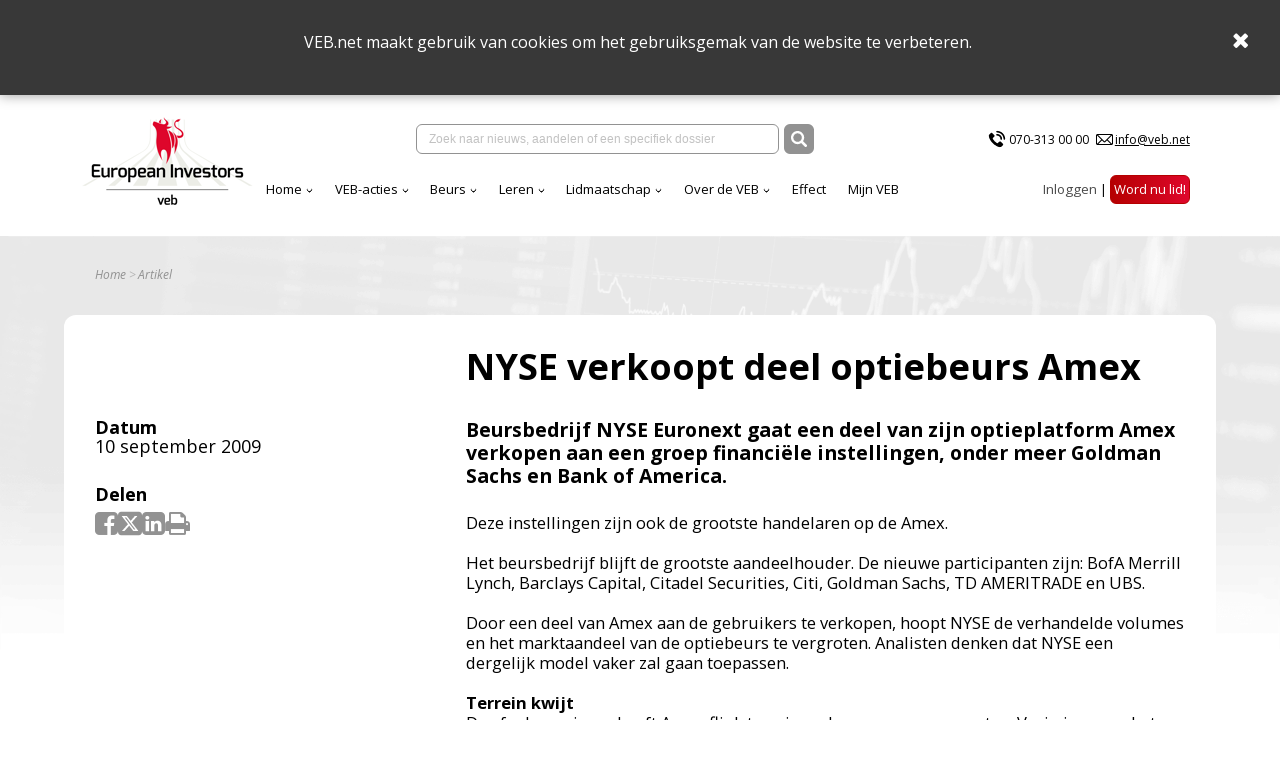

--- FILE ---
content_type: text/html; charset=utf-8
request_url: https://www.veb.net/artikel/01940/nyse-verkoopt-deel-optiebeurs-amex
body_size: 21379
content:

<!DOCTYPE html>
<html>
<head>
    <title>VEB - NYSE verkoopt deel optiebeurs Amex</title>
    <meta charset="UTF-8">
    <meta name="viewport" content="width=device-width, initial-scale=1, shrink-to-fit=no">
    <meta http-equiv="x-ua-compatible" content="ie=edge">
    <meta name="description" content="Beursbedrijf NYSE Euronext gaat een deel van zijn optieplatform Amex verkopen aan een groep financi&amp;#235;le instellingen, onder meer Goldman Sachs en Bank of America. ">
    <meta name="Keywords" content="VEB">
    <meta property="og:url">
    <meta property="og:title" content="VEB - NYSE verkoopt deel optiebeurs Amex">
    <meta property="og:site_name" content="VEB">
    <meta property="og:description" content="Beursbedrijf NYSE Euronext gaat een deel van zijn optieplatform Amex verkopen aan een groep financi&amp;#235;le instellingen, onder meer Goldman Sachs en Bank of America. ">
    <meta property="og:image" content="https://www.veb.net/images/OpenGraphVeb.jpg">

    <link rel="stylesheet" integrity="sha384-cX6t2fHVBGJY7XVcJYPJJJS7nHG0AcC45H//gbb9MZkBxLD4rQ3SQkTYZwxOclNs" crossorigin="anonymous" href="https://cdnjs.cloudflare.com/ajax/libs/bulma/0.7.1/css/bulma.min.css">
    
    <link rel="stylesheet" integrity="sha384-wvfXpqpZZVQGK6TAh5PVlGOfQNHSoD2xbE+QkPxCAFlNEevoEH3Sl0sibVcOQVnN" crossorigin="anonymous" href="https://maxcdn.bootstrapcdn.com/font-awesome/4.7.0/css/font-awesome.min.css">


    <link rel="stylesheet" href="https://fonts.googleapis.com/css?family=Open&#x2B;Sans:400,400i,700,700i">

    <link rel="shortcut icon" href="/images/eiveb.png" />

    <link href="/sc/cbd642ef.b92096b3.b81624d0.d1fc77cd.d87d3b1d.css.vdd8a1768404e900a90875626969fea94854ab8cb" rel="stylesheet">

        <link rel="canonical" href="https://www.veb.net/artikel/01940/nyse-verkoopt-deel-optiebeurs-amex" />

    <script integrity="sha384-85/BFduEdDxQ86xztyNu4BBkVZmlvu+iB7zhBu0VoYdq+ODs3PKpU6iVE3ZqPMut" crossorigin="anonymous" src="https://ajax.googleapis.com/ajax/libs/jquery/2.1.0/jquery.min.js"></script>
    
    
</head>
<body>

    <script async src="https://www.googletagmanager.com/gtag/js?id=G-2Y48PMN707"></script>
    <script nonce="Cc1fugtZ4d4UeqOwlFqC9QtqWjBdANzImUCWJMqiAtY=">
        window.dataLayer = window.dataLayer || [];
        function gtag() { dataLayer.push(arguments); }
        gtag('js', new Date());
        gtag('config', 'G-2Y48PMN707');
    </script>


<div class="cookies">
    <div class="wrapper">
        <p>VEB.net maakt gebruik van cookies om het gebruiksgemak van de website te verbeteren.&nbsp;</p>
    </div>
    <span class="close">
        <i class="fa fa-times"></i>
    </span>
</div>

<nav class="navbar is-transparent">
    <div class="container">

        <div class="navbar-brand">
            <a href="https://www.veb.net/">
                <picture>
                    <source media="(max-width:1087px)" srcset="/assets/img/logo-v2.jpg?format=png&width=140" alt="" class="logo" width="140">
                    <img src="/assets/img/logo-v2.jpg?format=png&height=100" alt="" class="logo" height="100">
                </picture>
            </a>
            <div class="navbar-burger burger" data-target="navbarExampleTransparentExample">
                <span></span>
                <span></span>
                <span></span>
            </div>
        </div>

        <div id="navbarExampleTransparentExample" class="navbar-menu ">
            <div class="navbar-menu__top">

                <div class="navbar-center" ng-app ng-controller="SearchController as vm">
                    <div class="navbar-item">
                        <div class="field has-addons">
                            <div class="control input-wrap">
                                <input type="text" value="" ng-init="keyword = ''" class="input search-field" placeholder="Zoek naar nieuws, aandelen of een specifiek dossier" ng-model="keyword" ng-keyup="vm.refresh($event)" ng-click="$event.stopPropagation();">
                                <div class="navbar-dropdown is-boxed navbar-search fz-12 search-result-box" ng-show="vm.hasResults && !vm.forceClose" ng-cloak>
                                    <div class="results-item" ng-repeat-start="searchresult in vm.searchresults">
                                        <div class="results-item has-text-weight-bold">{{ searchresult.type }}</div>
                                        <ul class="menu-list">
                                            <li ng-repeat="item in searchresult.items">
                                                <a href="{{ item.link }}" class="results-item">
                                                    <span class="columns is-mobile is-multiline is-gapless is-1">
                                                        <span class="column text-red is-9 is-uppercase has-text-weight-bold fz-14">{{ item.title }}</span>
                                                        <span class="column has-text-right" ng-show="item.Date !== null && item.Date !== ''">{{ item.date }}</span>
                                                        <span class="column is-12">{{ item.description }}</span>
                                                    </span>
                                                </a>
                                            </li>
                                        </ul>
                                    </div>
                                    <hr class="dropdown-divider" ng-repeat-end ng-hide="$last">
                                </div>
                            </div>
                            <div class="control">
                                <button class="button is-dark" ng-click="vm.redirectToSearchPage()">
                                    <img src="/img/search.svg" alt="" width="16" height="16">
                                </button>
                            </div>
                        </div>
                    </div>
                </div>
                <div class="navbar-2">
                <div class="navbar-item">
                    <ul class="list-contacts fz-12">
                        <li>
                            <img src="/assets/img/icon-phone.svg" alt="" width="20"><a href="tel:070-313 00 00">070-313 00 00</a>
                        </li>
                        <li>
                            <img src="/assets/img/icon-mail.svg" alt="" width="17"><a href="mailto:info@veb.net" class="underline">info@veb.net</a>
                        </li>
                    </ul>
                </div>
            </div>
            </div>
            <div class="navbar-menu__bottom">
                <div class="navbar-start">
                                <div class="navbar-item has-dropdown is-hoverable">
                                    <a href="/" class="navbar-link ">Home</a>
                                    <div class="navbar-dropdown is-boxed">
                                            <a href="https://analytics-eu.clickdimensions.com/vebnet-a4ifv/pages/jevy0zexeekawbfvz8cuw.html?PageId=d1d84b8c9797ef118a696045bd9f1cbb" class="navbar-item">Nieuwsbrief</a>
                                            <a href="/effect/" class="navbar-item">Effect</a>
                                    </div>
                                </div>
                                <div class="navbar-item has-dropdown is-hoverable">
                                    <a href="/acties-menu/actieoverzichtspagina/" class="navbar-link ">VEB-acties</a>
                                    <div class="navbar-dropdown is-boxed">
                                            <a href="/acties-menu/actieoverzichtspagina/" class="navbar-item">Overzicht</a>
                                            <a href="/acties-menu/waarom-collectieve-acties/" class="navbar-item">Waarom</a>
                                            <a href="/acties-menu/hoe-collectieve-acties/" class="navbar-item">Hoe het werkt</a>
                                            <a href="/web-portal/aanmelden-collectieve-acties/" class="navbar-item">Aanmelden</a>
                                            <a href="/acties-menu/faq-acties/" class="navbar-item">Veelgestelde actie vragen</a>
                                    </div>
                                </div>
                                <div class="navbar-item has-dropdown is-hoverable">
                                    <a href="https://www.veb.net/beurs/koersen/" class="navbar-link ">Beurs</a>
                                    <div class="navbar-dropdown is-boxed">
                                            <a href="/beurs/koersen/" class="navbar-item">Koersen</a>
                                            <a href="/beurs/beursnieuws/" class="navbar-item">Live beursnieuws</a>
                                            <a href="/beleggen/wanneer-wordt-er-dividend-betaald/" class="navbar-item">Dividendkalender</a>
                                            <a href="https://www.veb.net/etf-portal" class="navbar-item">Fondsselector</a>
                                            <a href="https://visual.veb.net/stockscreener" class="navbar-item">StockScreener</a>
                                            <a href="/beurs/de-week-van-de-veb/" class="navbar-item">VEB-Podcast</a>
                                    </div>
                                </div>
                                <div class="navbar-item has-dropdown is-hoverable">
                                    <a href="/beleggen/leren-over-beleggen/" class="navbar-link ">Leren</a>
                                    <div class="navbar-dropdown is-boxed">
                                            <a href="/beginnen-met-beleggen/" class="navbar-item">Beginnen</a>
                                            <a href="/zelf-beleggen/" class="navbar-item">Zelf beleggen</a>
                                            <a href="/beleggen-in-aandelen/" class="navbar-item">Aandelen</a>
                                            <a href="/fondsen/" class="navbar-item">Fondsen</a>
                                            <a href="/derivaten/" class="navbar-item">Derivaten</a>
                                            <a href="/obligaties/" class="navbar-item">Obligaties</a>
                                            <a href="/vragen-van-beleggers/" class="navbar-item">FAQ</a>
                                    </div>
                                </div>
                                <div class="navbar-item has-dropdown is-hoverable">
                                    <a href="/lidmaatschap/voordelen-van-het-lidmaatschap/" class="navbar-link ">Lidmaatschap</a>
                                    <div class="navbar-dropdown is-boxed">
                                            <a href="/lidmaatschap/voordelen-van-het-lidmaatschap/" class="navbar-item">Voordelen van het lidmaatschap</a>
                                            <a href="/particulieren/" class="navbar-item">Kies uw lidmaatschap</a>
                                            <a href="/lidmaatschap/veel-gestelde-vragen-veb-lidmaatschap/" class="navbar-item">Veelgestelde vragen</a>
                                            <a href="/events/" class="navbar-item">Events</a>
                                    </div>
                                </div>
                                <div class="navbar-item has-dropdown is-hoverable">
                                    <a href="/over-de-veb-menu/over-de-veb/" class="navbar-link ">Over de VEB</a>
                                    <div class="navbar-dropdown is-boxed">
                                            <a href="/over-de-veb-menu/over-de-veb/" class="navbar-item">Wat we doen</a>
                                            <a href="/over-de-veb-menu/veb-transparant-landingspagina/" class="navbar-item">VEB Transparant</a>
                                            <a href="/over-de-veb-menu/jaarverslagen/" class="navbar-item">Jaarverslag</a>
                                            <a href="/vacatures/vacatures-veb/" class="navbar-item">Vacatures</a>
                                            <a href="/formulieren-en-bevestigingen/contact-1/" class="navbar-item">Contact</a>
                                            <a href="/over-de-veb-menu/veb-beleggersbootcamp-2025/jubileumboek-100-jaar-veb/" class="navbar-item">Jubileumboek 100 jaar VEB</a>
                                    </div>
                                </div>
                                <a href="/effect/" class="navbar-item ">Effect</a>
                                <a href="/mijn-veb/" class="navbar-item ">Mijn VEB</a>
                
                </div>
                <div class="navbar-end">
                        <div class="navbar-item">
                            <ul class="list-inline">

                                        <li>
<form action="/systeem/artikel/?id=01940" class="is-inline" enctype="multipart/form-data" id="loginForm" method="post">    <button type="submit" name="provider" value="UmbracoMembers.OpenIdConnect" class="btn-login" style="color:#4a4a4a;font-family:'Open Sans',sans-serif;font-size:13.33px;font-weight:normal;">Inloggen</button>
<input name="__RequestVerificationToken" type="hidden" value="CfDJ8EKxMLK8a1lCnAWWaI503a3W4cktwDWy2FyhX7dUiNlI31hEAuGn-90TDQebYG5TrSWD6IhjYcfddyiiSLMZcSbr0sn17rXHCk8vBHlicGvVrOK9DvAz4YqPJbbr75cnR6-_EKXkZZZ__IlCbdagZuo" /><input name="ufprt" type="hidden" value="CfDJ8EKxMLK8a1lCnAWWaI503a1YJmHbZP9wjrrQYyVk58VbNMc34_Xh7BV7FuQ0YiENJa0lvPoIkeEHX3_Pzm4DT8CTfmBUo_rUZzRmyBe5mOqosT4K43KaqbspOROIOL2Z6ZB--UWtuBA4SdUV0tvvo78" /></form>
                                        </li>
                                        <li>
                                            <a href="/particulieren/" class="button is-danger">Word nu lid!</a>
                                        </li>

                            </ul>
                        </div>
                    </div>
            </div>
        </div>

    </div>
</nav>



<section class="section-home">

    

    <div class="container">
        <nav class="breadcrumb" aria-label="breadcrumbs">
            <ul class="text-gray fz-12">
                <li><a href="/">Home</a></li>
                <li class="is-active"><a href="#!">Artikel</a></li>
            </ul>
        </nav>
    </div>


<style>
.contact-form label {display:inherit !important;}
</style>

<div id="articleWrapper" class="container content-wrap">

    <div class="columns">
        <div class="column is-offset-4-desktop">
            <div class="fz-36 has-text-weight-bold">NYSE verkoopt deel optiebeurs Amex</div>
        </div>
    </div>

<section class="columns is-desktop">

<aside class="column is-4 fz-18">
    <div class="p">
        <strong class="is-block">Datum</strong>
        10 september 2009
    </div>

    <div class="p pt-18">
        <strong class="is-block">Delen</strong>
        
<span class="links fz-27 text-gray article-social-links">
    <a class="fa fa-facebook-square" onclick="OpenWindow(this.href);return false;" onfocus="this.blur()" href="https://www.facebook.com/sharer.php?u=https%3A%2F%2Fwww.veb.net%2Fsysteem%2Fartikel%2F%3Fid%3D01940&display=popup"></a>
    <a class="svg-link" onclick="OpenWindow(this.href);return false; " onfocus="this.blur()" href="https://twitter.com/intent/tweet?url=https%3A%2F%2Fwww.veb.net%2Fsysteem%2Fartikel%2F%3Fid%3D01940">
        <svg xmlns="http://www.w3.org/2000/svg" viewBox="0 0 448 512"><!--!Font Awesome Free 6.7.2 by @fontawesome - https://fontawesome.com License - https://fontawesome.com/license/free Copyright 2025 Fonticons, Inc.--><path d="M64 32C28.7 32 0 60.7 0 96V416c0 35.3 28.7 64 64 64H384c35.3 0 64-28.7 64-64V96c0-35.3-28.7-64-64-64H64zm297.1 84L257.3 234.6 379.4 396H283.8L209 298.1 123.3 396H75.8l111-126.9L69.7 116h98l67.7 89.5L313.6 116h47.5zM323.3 367.6L153.4 142.9H125.1L296.9 367.6h26.3z" /></svg>
    </a>
    <a class="fa fa-linkedin-square" onclick="OpenWindow(this.href); return false;" onfocus="this.blur()" href="https://www.linkedin.com/sharing/share-offsite/?url=https%3A%2F%2Fwww.veb.net%2Fsysteem%2Fartikel%2F%3Fid%3D01940"></a>
    <a href="#" id="btnPrint" class="fa fa-print"></a>
</span>
    </div>
</aside>
<article class="column is-8">
    <div >
        <div class="p-xl">
            <p class="has-text-weight-bold">Beursbedrijf NYSE Euronext gaat een deel van zijn optieplatform Amex verkopen aan een groep financi&#235;le instellingen, onder meer Goldman Sachs en Bank of America. </p>
        </div>

        <div class="p-lg">
            <div class="article-rte">
                Deze instellingen zijn ook de grootste handelaren op de Amex.<br /><br />Het beursbedrijf blijft de grootste aandeelhouder. De nieuwe participanten zijn: BofA Merrill Lynch, Barclays Capital, Citadel Securities, Citi, Goldman Sachs, TD AMERITRADE en UBS. <br /><br />Door een deel van Amex aan de gebruikers te verkopen, hoopt NYSE de verhandelde volumes en het marktaandeel van de optiebeurs te vergroten. Analisten denken dat NYSE een dergelijk model vaker zal gaan toepassen. <br /><br /><strong>Terrein kwijt<br /></strong>De afgelopen jaren heeft Amex flink terrein verloren aan concurrenten. Vorig jaar was het aandeel op de markt voor derivaten nog 5,8 procent, veel minder dan de bijna 30 procent&nbsp;die het rond 2000 nog had. <br /><br />Dat, terwijl het aantal verhandelde derivaten in de Verenigde Staten tussen 2005 en 2008 is verdubbeld.
            </div>
        </div>
        <hr class="red">

    </div>


    <br />
    <br />

</article>
</section>
</div>
</section>

    <footer class="page-footer fz-14" id="vebFooter">
        <div class="footer-top bg-gray">
            <div class="container">
                <div class="columns is-vcentered">
                    <div class="column">
                        <a href="/" class="footer-logo">
                            <img src="/assets/img/EI_VEB_Logo_wit.png" alt="" width="160">
                        </a>
                        <ul>
                                <li>
                                    <a href="/lidmaatschap/veel-gestelde-vragen-veb-lidmaatschap/" target="">FAQ</a>
                                </li>
                                <li>
                                    <a href="/acties-menu/actieoverzichtspagina/" target="">Juridische acties</a>
                                </li>
                                <li>
                                    <a href="/standaardcontent/privacy-statement/" target="">Privacy Statement</a>
                                </li>
                        </ul>
                    </div>
                    <div class="column">
                        <ul>
                                <li>
                                    <a href="/particulieren/" target="">Lid worden</a>
                                </li>
                                <li>
                                    <a href="/adverteren/" target="">Adverteren</a>
                                </li>
                                <li>
                                    <a href="/standaardcontent/disclaimer/" target="">Disclaimer</a>
                                </li>
                        </ul>
                    </div>
                    <div class="column">
                        <div class="has-text-weight-bold is-uppercase fz-17">CONTACT</div>
                        <div class="p-no-margin">
                            <p>Tel:&nbsp;<span>070-313 00 00</span><br>Email: info@veb.net</p>
                        </div>
                    </div>
                    <div class="column">
                        <div class="p-no-margin">
                            
                        </div>
                    </div>
                </div>
            </div>
        </div>
        <div class="footer-bottom bg-red">
            <div class="container">
                <div class="columns is-vcentered">
                    <div class="column">
                        © 2025 - Vereniging van Effectenbezitters
                    </div>
                    <div class="column is-narrow">
                        <ul class="list-inline">
                        </ul>
                    </div>
                </div>
            </div>
        </div>
    </footer>

	

 

<script src="/sb/VEBJavascriptsV2.js.vdd8a1768404e900a90875626969fea94854ab8cb"></script>
<script src="/sb/VEBNgAppJavascripts.js.vdd8a1768404e900a90875626969fea94854ab8cb"></script>

<script src="/sc/3114e256.9f4465ba.6aa4a060.755f85eb.bfbdf8c8.78c0f103.42a019be.77966e86.184ded6e.js.vdd8a1768404e900a90875626969fea94854ab8cb"></script>


<script nonce="Cc1fugtZ4d4UeqOwlFqC9QtqWjBdANzImUCWJMqiAtY=">
    $('#list-example a').mPageScroll2id({
        scrollSpeed: 900,
    });
    $('[data-parent="#accordion"]').on('shown.bs.collapse', function() {
        var elem = $(this).attr('id');
        var href = '[href="#' + elem + '"]';
        var destination = $(href).offset().top;
        $('html').animate({ scrollTop: destination }, 900, "easeInOutQuint");
    });

    var $rteTables = $('.article-rte table');
    if ($rteTables.length > 0) {
        $.each($rteTables, function(key, table) {
            $(table).wrap("<div style='overflow-x:auto;'></div>");
        });
    }
</script>





    

</body>
</html>

--- FILE ---
content_type: image/svg+xml
request_url: https://www.veb.net/img/search.svg
body_size: 320
content:
<svg xmlns="http://www.w3.org/2000/svg" xmlns:xlink="http://www.w3.org/1999/xlink" viewBox="0 0 200.25 200.25"><defs><style>.cls-1{fill:none;}.cls-2{clip-path:url(#clip-path);}.cls-3{fill:#fff;fill-rule:evenodd;}</style><clipPath id="clip-path" transform="translate(0)"><rect class="cls-1" width="200.25" height="200.25"/></clipPath></defs><title>Ресурс 1</title><g id="Слой_2" data-name="Слой 2"><g id="Слой_1-2" data-name="Слой 1"><g class="cls-2"><path class="cls-3" d="M195.35,171.68l-43.5-43.5c-.23-.23-.5-.39-.74-.61a82.37,82.37,0,1,0-23.53,23.53c.22.24.38.51.61.74l43.5,43.5a16.73,16.73,0,0,0,23.66-23.66m-113-35.56a53.79,53.79,0,1,1,53.79-53.79,53.79,53.79,0,0,1-53.79,53.79" transform="translate(0)"/></g></g></g></svg>